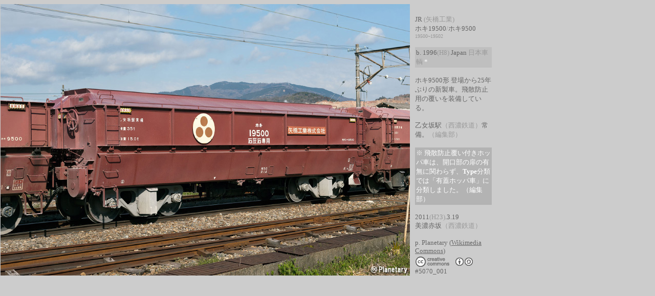

--- FILE ---
content_type: text/html
request_url: https://freightcar.jp/0_frame_library/l_0100t_002.htm
body_size: 460
content:
<!DOCTYPE HTML PUBLIC "-//W3C//DTD HTML 4.01 Transitional//EN">
<HTML>  
<HEAD>
  <META name="GENERATOR" content="IBM WebSphere Studio Homepage Builder Version 13.0.0.0 for Windows">
<META http-equiv="Content-Type" content="text/html; charset=Shift_JIS">
<META http-equiv="Content-Style-Type" content="text/css">
  <TITLE>日本国有鉄道／ホキ9500 (Japan)</TITLE>
</HEAD>
<FRAMESET FRAMEBORDER=0 BORDER=0 FRAMESPACING=0 ROWS="538,2*">
  <FRAME src="../0000_photo/5070_001.htm" name="frame7266" marginwidth="1" noresize>
  <FRAME src="l_blank_l.htm" name="frame7268" marginwidth="1">
  <NOFRAMES>
<BODY>
旧型貨車保存図鑑は、モデラーとごく一部の懐古趣味貨車ファンのための保存画像ライブラリです。
</BODY>
</NOFRAMES>
</FRAMESET>
</HTML>


--- FILE ---
content_type: text/html
request_url: https://freightcar.jp/0000_photo/5070_001.htm
body_size: 1169
content:
<!DOCTYPE HTML PUBLIC "-//W3C//DTD HTML 4.01 Transitional//EN">
<HTML>  
<HEAD>
  <META name="GENERATOR" content="IBM WebSphere Studio Homepage Builder Version 13.0.0.0 for Windows">
<META http-equiv="Content-Type" content="text/html; charset=Shift_JIS">
<META http-equiv="Content-Style-Type" content="text/css">
  <TITLE>名称未設定</TITLE>
</HEAD>
<BODY BGCOLOR="#cccccc" LINK="#666666" VLINK="#999999" ALINK="#00ffff">

<TABLE BORDER="0" CELLSPACING="0" CELLPADDING="0" WIDTH="960">
  <TR>
    <TD WIDTH="800" HEIGHT="530" ALIGN="CENTER"><IMG src="5070_001.jpg" width="800" height="530" border="0"></TD>
    <TD valign="BOTTOM" width="10"></TD>
    <TD valign="BOTTOM" width="150">
      <P><FONT COLOR="#666666" SIZE="-1" FACE="Osaka">JR </FONT><FONT color="#999999" size="-1" face="Osaka">(矢橋工業)</FONT><FONT COLOR="#666666" SIZE="-1" FACE="Osaka"><BR>
    ホキ19500</FONT><FONT COLOR="#999999" SIZE="-1" FACE="Osaka">/</FONT><FONT
       COLOR="#666666" SIZE="-1" FACE="Osaka">ホキ9500</FONT><FONT color="#999999" size="-2" face="Osaka"> 19500~19502</FONT></P>
    <TABLE width="100%" border="0" cellspacing="0" cellpadding="2">
        <TBODY>
        <TR>
          <TD width="100%" bgcolor="#bfbfbf"><FONT color="#ffffff" size="-1" face="Osaka"><FONT color="#666666" size="-1" face="Osaka">b. 1996</FONT><FONT color="#999999" size="-1" face="Osaka">(H8)</FONT><FONT
       COLOR="#666666" SIZE="-1" FACE="Osaka"> Japan </FONT><FONT color="#999999">日本車輌</FONT> *</FONT></TD> 
        </TR>
      </TBODY>
    </TABLE>
    <P><FONT color="#666666" size="-1" face="Osaka">ホキ9500形 登場から25年ぶりの新製車。飛散防止用の覆いを装備している。<BR>
    <BR>
    乙女坂駅</FONT><FONT color="#999999" size="-1" face="Osaka">（西濃鉄道）</FONT><FONT COLOR="#666666" SIZE="-1" FACE="Osaka">常備。</FONT><FONT
       COLOR="#999999" SIZE="-1" FACE="Osaka">（編集部）</FONT></P>
    <TABLE width="100%" border="0" cellspacing="0" cellpadding="2">
      <TBODY>
        <TR>
          <TD width="100%" bgcolor="#b3b3b3"><FONT color="#ffffff" size="-1" face="Osaka">※ 飛散防止覆い付きホッパ車は、開口部の扉の有無に関わらず、<B>Type</B>分類では「有蓋ホッパ車」に分類しました。（編集部）</FONT></TD>
        </TR>
      </TBODY>
    </TABLE>
    <P><FONT COLOR="#666666" SIZE="-1" FACE="Osaka">2011<FONT color="#999999">(H23)</FONT>.3.19<BR>
    美濃赤坂</FONT><FONT color="#999999" size="-1" face="Osaka">（西濃鉄道）</FONT></P>
    <TABLE border="0" cellspacing="0" cellpadding="0">
      <TBODY>
        <TR>
          <TD valign="middle" align="left" colspan="3"><FONT color="#666666" size="-1" face="Osaka">p. Planetary (<A href="http://commons.wikimedia.org/wiki/File:Hoki_19500.jpg" target="_blank">Wikimedia Commons</A>)</FONT></TD>
        </TR>
        <TR>
          <TD valign="middle" align="left" colspan="3" height="2"></TD>
        </TR>
        <TR>
          <TD nowrap valign="middle" align="left" colspan="3">
            <TABLE border="0" cellspacing="0" cellpadding="0">
              <TBODY>
                <TR>
                  <TD nowrap valign="middle" align="left"><IMG src="../0_graphic/copyright_cc.gif" width="69" height="22" border="0"></TD>
                  <TD nowrap valign="middle" align="left" width="10"></TD>
                  <TD nowrap valign="middle" align="left"><IMG src="../0_graphic/cc_by_sa.gif" width="36" height="16" border="0"></TD>
                </TR>
              </TBODY>
            </TABLE>
            </TD>
        </TR>
        <TR>
          <TD nowrap valign="middle" align="left" colspan="3"><FONT color="#666666" size="-1" face="平成角ゴシック">#5070_001</FONT></TD>
        </TR>
      </TBODY>
    </TABLE>
    </TD>
  </TR>
</TABLE>

</BODY>
</HTML>


--- FILE ---
content_type: text/html
request_url: https://freightcar.jp/0_frame_library/l_blank_l.htm
body_size: 217
content:
<!DOCTYPE HTML PUBLIC "-//W3C//DTD HTML 4.01 Transitional//EN">
<HTML>  
<HEAD>
  <META name="GENERATOR" content="IBM WebSphere Studio Homepage Builder Version 13.0.0.0 for Windows">
<META http-equiv="Content-Type" content="text/html; charset=Shift_JIS">
<META http-equiv="Content-Style-Type" content="text/css">
  <TITLE>f9008_01</TITLE>
</HEAD>
<BODY BGCOLOR="#cccccc" LINK="#ffffff" VLINK="#ffffff" ALINK="#ffffff">


</BODY>
</HTML>
